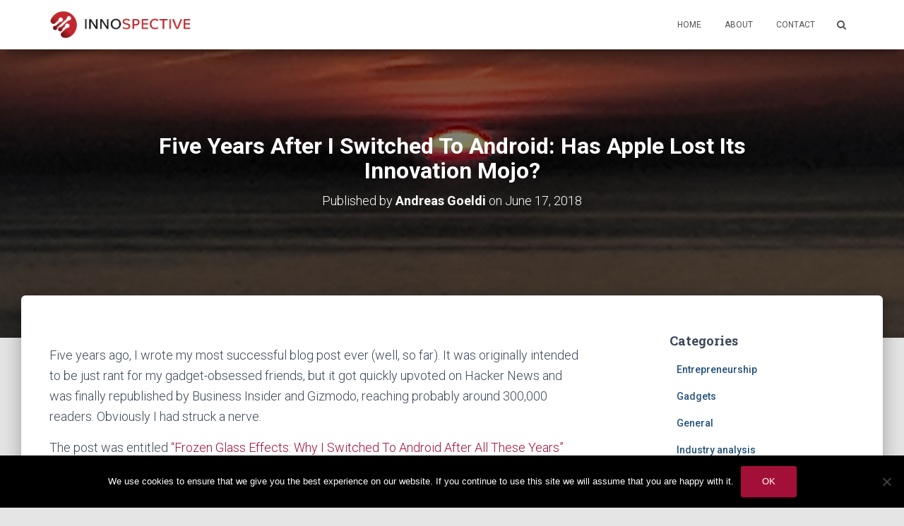

--- FILE ---
content_type: text/html; charset=UTF-8
request_url: https://innospective.net/five-years-after-i-switched-to-android-has-apple-lost-its-innovation-mojo/
body_size: 16474
content:
<!DOCTYPE html>
<html lang="en-US">
<head>
<meta charset='UTF-8'>
<meta name="viewport" content="width=device-width, initial-scale=1">
<link rel="profile" href="http://gmpg.org/xfn/11">
<link rel="pingback" href="https://innospective.net/xmlrpc.php">
<meta name='robots' content='index, follow, max-image-preview:large, max-snippet:-1, max-video-preview:-1' />
	<style>img:is([sizes="auto" i], [sizes^="auto," i]) { contain-intrinsic-size: 3000px 1500px }</style>
	
	<!-- This site is optimized with the Yoast SEO plugin v26.8 - https://yoast.com/product/yoast-seo-wordpress/ -->
	<title>Five Years After I Switched To Android: Has Apple Lost Its Innovation Mojo? &#8211; Innospective</title>
	<link rel="canonical" href="https://innospective.net/five-years-after-i-switched-to-android-has-apple-lost-its-innovation-mojo/" />
	<meta property="og:locale" content="en_US" />
	<meta property="og:type" content="article" />
	<meta property="og:title" content="Five Years After I Switched To Android: Has Apple Lost Its Innovation Mojo? &#8211; Innospective" />
	<meta property="og:description" content="Five years ago, I wrote my most successful blog post ever (well, so far). It was originally intended to be just rant for my gadget-obsessed friends, but it got quickly upvoted on Hacker News and was finally republished Read more&hellip;" />
	<meta property="og:url" content="https://innospective.net/five-years-after-i-switched-to-android-has-apple-lost-its-innovation-mojo/" />
	<meta property="og:site_name" content="Innospective" />
	<meta property="article:published_time" content="2018-06-17T03:20:06+00:00" />
	<meta property="article:modified_time" content="2018-06-21T14:18:50+00:00" />
	<meta name="author" content="Andreas Goeldi" />
	<meta name="twitter:card" content="summary_large_image" />
	<meta name="twitter:creator" content="@agoeldi" />
	<meta name="twitter:site" content="@agoeldi" />
	<script type="application/ld+json" class="yoast-schema-graph">{"@context":"https://schema.org","@graph":[{"@type":"Article","@id":"https://innospective.net/five-years-after-i-switched-to-android-has-apple-lost-its-innovation-mojo/#article","isPartOf":{"@id":"https://innospective.net/five-years-after-i-switched-to-android-has-apple-lost-its-innovation-mojo/"},"author":{"name":"Andreas Goeldi","@id":"https://innospective.net/#/schema/person/c0e93b66a68aecf2a1a57f2f42105fe0"},"headline":"Five Years After I Switched To Android: Has Apple Lost Its Innovation Mojo?","datePublished":"2018-06-17T03:20:06+00:00","dateModified":"2018-06-21T14:18:50+00:00","mainEntityOfPage":{"@id":"https://innospective.net/five-years-after-i-switched-to-android-has-apple-lost-its-innovation-mojo/"},"wordCount":1330,"commentCount":0,"keywords":["apple","icloud","ipad","iphone","strategy"],"articleSection":["Industry analysis","Strategy"],"inLanguage":"en-US","potentialAction":[{"@type":"CommentAction","name":"Comment","target":["https://innospective.net/five-years-after-i-switched-to-android-has-apple-lost-its-innovation-mojo/#respond"]}]},{"@type":"WebPage","@id":"https://innospective.net/five-years-after-i-switched-to-android-has-apple-lost-its-innovation-mojo/","url":"https://innospective.net/five-years-after-i-switched-to-android-has-apple-lost-its-innovation-mojo/","name":"Five Years After I Switched To Android: Has Apple Lost Its Innovation Mojo? &#8211; Innospective","isPartOf":{"@id":"https://innospective.net/#website"},"datePublished":"2018-06-17T03:20:06+00:00","dateModified":"2018-06-21T14:18:50+00:00","author":{"@id":"https://innospective.net/#/schema/person/c0e93b66a68aecf2a1a57f2f42105fe0"},"breadcrumb":{"@id":"https://innospective.net/five-years-after-i-switched-to-android-has-apple-lost-its-innovation-mojo/#breadcrumb"},"inLanguage":"en-US","potentialAction":[{"@type":"ReadAction","target":["https://innospective.net/five-years-after-i-switched-to-android-has-apple-lost-its-innovation-mojo/"]}]},{"@type":"BreadcrumbList","@id":"https://innospective.net/five-years-after-i-switched-to-android-has-apple-lost-its-innovation-mojo/#breadcrumb","itemListElement":[{"@type":"ListItem","position":1,"name":"Home","item":"https://innospective.net/"},{"@type":"ListItem","position":2,"name":"Five Years After I Switched To Android: Has Apple Lost Its Innovation Mojo?"}]},{"@type":"WebSite","@id":"https://innospective.net/#website","url":"https://innospective.net/","name":"Innospective","description":"Change is good.","potentialAction":[{"@type":"SearchAction","target":{"@type":"EntryPoint","urlTemplate":"https://innospective.net/?s={search_term_string}"},"query-input":{"@type":"PropertyValueSpecification","valueRequired":true,"valueName":"search_term_string"}}],"inLanguage":"en-US"},{"@type":"Person","@id":"https://innospective.net/#/schema/person/c0e93b66a68aecf2a1a57f2f42105fe0","name":"Andreas Goeldi","image":{"@type":"ImageObject","inLanguage":"en-US","@id":"https://innospective.net/#/schema/person/image/","url":"https://secure.gravatar.com/avatar/5388b64f34e3d9e19bc9192d7105424dc5714d589b060f780d1cae227a6c04b5?s=96&d=mm&r=g","contentUrl":"https://secure.gravatar.com/avatar/5388b64f34e3d9e19bc9192d7105424dc5714d589b060f780d1cae227a6c04b5?s=96&d=mm&r=g","caption":"Andreas Goeldi"}}]}</script>
	<!-- / Yoast SEO plugin. -->


<link rel='dns-prefetch' href='//fonts.googleapis.com' />
<link rel="alternate" type="application/rss+xml" title="Innospective &raquo; Feed" href="https://innospective.net/feed/" />
<link rel="alternate" type="application/rss+xml" title="Innospective &raquo; Comments Feed" href="https://innospective.net/comments/feed/" />
<link rel="alternate" type="application/rss+xml" title="Innospective &raquo; Five Years After I Switched To Android: Has Apple Lost Its Innovation Mojo? Comments Feed" href="https://innospective.net/five-years-after-i-switched-to-android-has-apple-lost-its-innovation-mojo/feed/" />
<script type="text/javascript">
/* <![CDATA[ */
window._wpemojiSettings = {"baseUrl":"https:\/\/s.w.org\/images\/core\/emoji\/16.0.1\/72x72\/","ext":".png","svgUrl":"https:\/\/s.w.org\/images\/core\/emoji\/16.0.1\/svg\/","svgExt":".svg","source":{"concatemoji":"https:\/\/innospective.net\/wp-includes\/js\/wp-emoji-release.min.js?ver=6.8.3"}};
/*! This file is auto-generated */
!function(s,n){var o,i,e;function c(e){try{var t={supportTests:e,timestamp:(new Date).valueOf()};sessionStorage.setItem(o,JSON.stringify(t))}catch(e){}}function p(e,t,n){e.clearRect(0,0,e.canvas.width,e.canvas.height),e.fillText(t,0,0);var t=new Uint32Array(e.getImageData(0,0,e.canvas.width,e.canvas.height).data),a=(e.clearRect(0,0,e.canvas.width,e.canvas.height),e.fillText(n,0,0),new Uint32Array(e.getImageData(0,0,e.canvas.width,e.canvas.height).data));return t.every(function(e,t){return e===a[t]})}function u(e,t){e.clearRect(0,0,e.canvas.width,e.canvas.height),e.fillText(t,0,0);for(var n=e.getImageData(16,16,1,1),a=0;a<n.data.length;a++)if(0!==n.data[a])return!1;return!0}function f(e,t,n,a){switch(t){case"flag":return n(e,"\ud83c\udff3\ufe0f\u200d\u26a7\ufe0f","\ud83c\udff3\ufe0f\u200b\u26a7\ufe0f")?!1:!n(e,"\ud83c\udde8\ud83c\uddf6","\ud83c\udde8\u200b\ud83c\uddf6")&&!n(e,"\ud83c\udff4\udb40\udc67\udb40\udc62\udb40\udc65\udb40\udc6e\udb40\udc67\udb40\udc7f","\ud83c\udff4\u200b\udb40\udc67\u200b\udb40\udc62\u200b\udb40\udc65\u200b\udb40\udc6e\u200b\udb40\udc67\u200b\udb40\udc7f");case"emoji":return!a(e,"\ud83e\udedf")}return!1}function g(e,t,n,a){var r="undefined"!=typeof WorkerGlobalScope&&self instanceof WorkerGlobalScope?new OffscreenCanvas(300,150):s.createElement("canvas"),o=r.getContext("2d",{willReadFrequently:!0}),i=(o.textBaseline="top",o.font="600 32px Arial",{});return e.forEach(function(e){i[e]=t(o,e,n,a)}),i}function t(e){var t=s.createElement("script");t.src=e,t.defer=!0,s.head.appendChild(t)}"undefined"!=typeof Promise&&(o="wpEmojiSettingsSupports",i=["flag","emoji"],n.supports={everything:!0,everythingExceptFlag:!0},e=new Promise(function(e){s.addEventListener("DOMContentLoaded",e,{once:!0})}),new Promise(function(t){var n=function(){try{var e=JSON.parse(sessionStorage.getItem(o));if("object"==typeof e&&"number"==typeof e.timestamp&&(new Date).valueOf()<e.timestamp+604800&&"object"==typeof e.supportTests)return e.supportTests}catch(e){}return null}();if(!n){if("undefined"!=typeof Worker&&"undefined"!=typeof OffscreenCanvas&&"undefined"!=typeof URL&&URL.createObjectURL&&"undefined"!=typeof Blob)try{var e="postMessage("+g.toString()+"("+[JSON.stringify(i),f.toString(),p.toString(),u.toString()].join(",")+"));",a=new Blob([e],{type:"text/javascript"}),r=new Worker(URL.createObjectURL(a),{name:"wpTestEmojiSupports"});return void(r.onmessage=function(e){c(n=e.data),r.terminate(),t(n)})}catch(e){}c(n=g(i,f,p,u))}t(n)}).then(function(e){for(var t in e)n.supports[t]=e[t],n.supports.everything=n.supports.everything&&n.supports[t],"flag"!==t&&(n.supports.everythingExceptFlag=n.supports.everythingExceptFlag&&n.supports[t]);n.supports.everythingExceptFlag=n.supports.everythingExceptFlag&&!n.supports.flag,n.DOMReady=!1,n.readyCallback=function(){n.DOMReady=!0}}).then(function(){return e}).then(function(){var e;n.supports.everything||(n.readyCallback(),(e=n.source||{}).concatemoji?t(e.concatemoji):e.wpemoji&&e.twemoji&&(t(e.twemoji),t(e.wpemoji)))}))}((window,document),window._wpemojiSettings);
/* ]]> */
</script>
<style id='wp-emoji-styles-inline-css' type='text/css'>

	img.wp-smiley, img.emoji {
		display: inline !important;
		border: none !important;
		box-shadow: none !important;
		height: 1em !important;
		width: 1em !important;
		margin: 0 0.07em !important;
		vertical-align: -0.1em !important;
		background: none !important;
		padding: 0 !important;
	}
</style>
<link rel='stylesheet' id='wp-block-library-css' href='https://innospective.net/wp-includes/css/dist/block-library/style.min.css?ver=6.8.3' type='text/css' media='all' />
<style id='classic-theme-styles-inline-css' type='text/css'>
/*! This file is auto-generated */
.wp-block-button__link{color:#fff;background-color:#32373c;border-radius:9999px;box-shadow:none;text-decoration:none;padding:calc(.667em + 2px) calc(1.333em + 2px);font-size:1.125em}.wp-block-file__button{background:#32373c;color:#fff;text-decoration:none}
</style>
<style id='global-styles-inline-css' type='text/css'>
:root{--wp--preset--aspect-ratio--square: 1;--wp--preset--aspect-ratio--4-3: 4/3;--wp--preset--aspect-ratio--3-4: 3/4;--wp--preset--aspect-ratio--3-2: 3/2;--wp--preset--aspect-ratio--2-3: 2/3;--wp--preset--aspect-ratio--16-9: 16/9;--wp--preset--aspect-ratio--9-16: 9/16;--wp--preset--color--black: #000000;--wp--preset--color--cyan-bluish-gray: #abb8c3;--wp--preset--color--white: #ffffff;--wp--preset--color--pale-pink: #f78da7;--wp--preset--color--vivid-red: #cf2e2e;--wp--preset--color--luminous-vivid-orange: #ff6900;--wp--preset--color--luminous-vivid-amber: #fcb900;--wp--preset--color--light-green-cyan: #7bdcb5;--wp--preset--color--vivid-green-cyan: #00d084;--wp--preset--color--pale-cyan-blue: #8ed1fc;--wp--preset--color--vivid-cyan-blue: #0693e3;--wp--preset--color--vivid-purple: #9b51e0;--wp--preset--gradient--vivid-cyan-blue-to-vivid-purple: linear-gradient(135deg,rgba(6,147,227,1) 0%,rgb(155,81,224) 100%);--wp--preset--gradient--light-green-cyan-to-vivid-green-cyan: linear-gradient(135deg,rgb(122,220,180) 0%,rgb(0,208,130) 100%);--wp--preset--gradient--luminous-vivid-amber-to-luminous-vivid-orange: linear-gradient(135deg,rgba(252,185,0,1) 0%,rgba(255,105,0,1) 100%);--wp--preset--gradient--luminous-vivid-orange-to-vivid-red: linear-gradient(135deg,rgba(255,105,0,1) 0%,rgb(207,46,46) 100%);--wp--preset--gradient--very-light-gray-to-cyan-bluish-gray: linear-gradient(135deg,rgb(238,238,238) 0%,rgb(169,184,195) 100%);--wp--preset--gradient--cool-to-warm-spectrum: linear-gradient(135deg,rgb(74,234,220) 0%,rgb(151,120,209) 20%,rgb(207,42,186) 40%,rgb(238,44,130) 60%,rgb(251,105,98) 80%,rgb(254,248,76) 100%);--wp--preset--gradient--blush-light-purple: linear-gradient(135deg,rgb(255,206,236) 0%,rgb(152,150,240) 100%);--wp--preset--gradient--blush-bordeaux: linear-gradient(135deg,rgb(254,205,165) 0%,rgb(254,45,45) 50%,rgb(107,0,62) 100%);--wp--preset--gradient--luminous-dusk: linear-gradient(135deg,rgb(255,203,112) 0%,rgb(199,81,192) 50%,rgb(65,88,208) 100%);--wp--preset--gradient--pale-ocean: linear-gradient(135deg,rgb(255,245,203) 0%,rgb(182,227,212) 50%,rgb(51,167,181) 100%);--wp--preset--gradient--electric-grass: linear-gradient(135deg,rgb(202,248,128) 0%,rgb(113,206,126) 100%);--wp--preset--gradient--midnight: linear-gradient(135deg,rgb(2,3,129) 0%,rgb(40,116,252) 100%);--wp--preset--font-size--small: 13px;--wp--preset--font-size--medium: 20px;--wp--preset--font-size--large: 36px;--wp--preset--font-size--x-large: 42px;--wp--preset--spacing--20: 0.44rem;--wp--preset--spacing--30: 0.67rem;--wp--preset--spacing--40: 1rem;--wp--preset--spacing--50: 1.5rem;--wp--preset--spacing--60: 2.25rem;--wp--preset--spacing--70: 3.38rem;--wp--preset--spacing--80: 5.06rem;--wp--preset--shadow--natural: 6px 6px 9px rgba(0, 0, 0, 0.2);--wp--preset--shadow--deep: 12px 12px 50px rgba(0, 0, 0, 0.4);--wp--preset--shadow--sharp: 6px 6px 0px rgba(0, 0, 0, 0.2);--wp--preset--shadow--outlined: 6px 6px 0px -3px rgba(255, 255, 255, 1), 6px 6px rgba(0, 0, 0, 1);--wp--preset--shadow--crisp: 6px 6px 0px rgba(0, 0, 0, 1);}:where(.is-layout-flex){gap: 0.5em;}:where(.is-layout-grid){gap: 0.5em;}body .is-layout-flex{display: flex;}.is-layout-flex{flex-wrap: wrap;align-items: center;}.is-layout-flex > :is(*, div){margin: 0;}body .is-layout-grid{display: grid;}.is-layout-grid > :is(*, div){margin: 0;}:where(.wp-block-columns.is-layout-flex){gap: 2em;}:where(.wp-block-columns.is-layout-grid){gap: 2em;}:where(.wp-block-post-template.is-layout-flex){gap: 1.25em;}:where(.wp-block-post-template.is-layout-grid){gap: 1.25em;}.has-black-color{color: var(--wp--preset--color--black) !important;}.has-cyan-bluish-gray-color{color: var(--wp--preset--color--cyan-bluish-gray) !important;}.has-white-color{color: var(--wp--preset--color--white) !important;}.has-pale-pink-color{color: var(--wp--preset--color--pale-pink) !important;}.has-vivid-red-color{color: var(--wp--preset--color--vivid-red) !important;}.has-luminous-vivid-orange-color{color: var(--wp--preset--color--luminous-vivid-orange) !important;}.has-luminous-vivid-amber-color{color: var(--wp--preset--color--luminous-vivid-amber) !important;}.has-light-green-cyan-color{color: var(--wp--preset--color--light-green-cyan) !important;}.has-vivid-green-cyan-color{color: var(--wp--preset--color--vivid-green-cyan) !important;}.has-pale-cyan-blue-color{color: var(--wp--preset--color--pale-cyan-blue) !important;}.has-vivid-cyan-blue-color{color: var(--wp--preset--color--vivid-cyan-blue) !important;}.has-vivid-purple-color{color: var(--wp--preset--color--vivid-purple) !important;}.has-black-background-color{background-color: var(--wp--preset--color--black) !important;}.has-cyan-bluish-gray-background-color{background-color: var(--wp--preset--color--cyan-bluish-gray) !important;}.has-white-background-color{background-color: var(--wp--preset--color--white) !important;}.has-pale-pink-background-color{background-color: var(--wp--preset--color--pale-pink) !important;}.has-vivid-red-background-color{background-color: var(--wp--preset--color--vivid-red) !important;}.has-luminous-vivid-orange-background-color{background-color: var(--wp--preset--color--luminous-vivid-orange) !important;}.has-luminous-vivid-amber-background-color{background-color: var(--wp--preset--color--luminous-vivid-amber) !important;}.has-light-green-cyan-background-color{background-color: var(--wp--preset--color--light-green-cyan) !important;}.has-vivid-green-cyan-background-color{background-color: var(--wp--preset--color--vivid-green-cyan) !important;}.has-pale-cyan-blue-background-color{background-color: var(--wp--preset--color--pale-cyan-blue) !important;}.has-vivid-cyan-blue-background-color{background-color: var(--wp--preset--color--vivid-cyan-blue) !important;}.has-vivid-purple-background-color{background-color: var(--wp--preset--color--vivid-purple) !important;}.has-black-border-color{border-color: var(--wp--preset--color--black) !important;}.has-cyan-bluish-gray-border-color{border-color: var(--wp--preset--color--cyan-bluish-gray) !important;}.has-white-border-color{border-color: var(--wp--preset--color--white) !important;}.has-pale-pink-border-color{border-color: var(--wp--preset--color--pale-pink) !important;}.has-vivid-red-border-color{border-color: var(--wp--preset--color--vivid-red) !important;}.has-luminous-vivid-orange-border-color{border-color: var(--wp--preset--color--luminous-vivid-orange) !important;}.has-luminous-vivid-amber-border-color{border-color: var(--wp--preset--color--luminous-vivid-amber) !important;}.has-light-green-cyan-border-color{border-color: var(--wp--preset--color--light-green-cyan) !important;}.has-vivid-green-cyan-border-color{border-color: var(--wp--preset--color--vivid-green-cyan) !important;}.has-pale-cyan-blue-border-color{border-color: var(--wp--preset--color--pale-cyan-blue) !important;}.has-vivid-cyan-blue-border-color{border-color: var(--wp--preset--color--vivid-cyan-blue) !important;}.has-vivid-purple-border-color{border-color: var(--wp--preset--color--vivid-purple) !important;}.has-vivid-cyan-blue-to-vivid-purple-gradient-background{background: var(--wp--preset--gradient--vivid-cyan-blue-to-vivid-purple) !important;}.has-light-green-cyan-to-vivid-green-cyan-gradient-background{background: var(--wp--preset--gradient--light-green-cyan-to-vivid-green-cyan) !important;}.has-luminous-vivid-amber-to-luminous-vivid-orange-gradient-background{background: var(--wp--preset--gradient--luminous-vivid-amber-to-luminous-vivid-orange) !important;}.has-luminous-vivid-orange-to-vivid-red-gradient-background{background: var(--wp--preset--gradient--luminous-vivid-orange-to-vivid-red) !important;}.has-very-light-gray-to-cyan-bluish-gray-gradient-background{background: var(--wp--preset--gradient--very-light-gray-to-cyan-bluish-gray) !important;}.has-cool-to-warm-spectrum-gradient-background{background: var(--wp--preset--gradient--cool-to-warm-spectrum) !important;}.has-blush-light-purple-gradient-background{background: var(--wp--preset--gradient--blush-light-purple) !important;}.has-blush-bordeaux-gradient-background{background: var(--wp--preset--gradient--blush-bordeaux) !important;}.has-luminous-dusk-gradient-background{background: var(--wp--preset--gradient--luminous-dusk) !important;}.has-pale-ocean-gradient-background{background: var(--wp--preset--gradient--pale-ocean) !important;}.has-electric-grass-gradient-background{background: var(--wp--preset--gradient--electric-grass) !important;}.has-midnight-gradient-background{background: var(--wp--preset--gradient--midnight) !important;}.has-small-font-size{font-size: var(--wp--preset--font-size--small) !important;}.has-medium-font-size{font-size: var(--wp--preset--font-size--medium) !important;}.has-large-font-size{font-size: var(--wp--preset--font-size--large) !important;}.has-x-large-font-size{font-size: var(--wp--preset--font-size--x-large) !important;}
:where(.wp-block-post-template.is-layout-flex){gap: 1.25em;}:where(.wp-block-post-template.is-layout-grid){gap: 1.25em;}
:where(.wp-block-columns.is-layout-flex){gap: 2em;}:where(.wp-block-columns.is-layout-grid){gap: 2em;}
:root :where(.wp-block-pullquote){font-size: 1.5em;line-height: 1.6;}
</style>
<link rel='stylesheet' id='cookie-notice-front-css' href='https://innospective.net/wp-content/plugins/cookie-notice/css/front.min.css?ver=2.5.11' type='text/css' media='all' />
<link rel='stylesheet' id='hestia-clients-bar-css' href='https://innospective.net/wp-content/plugins/themeisle-companion/obfx_modules/companion-legacy/assets/css/hestia/clients-bar.css?ver=3.0.3' type='text/css' media='all' />
<link rel='stylesheet' id='bootstrap-css' href='https://innospective.net/wp-content/themes/hestia/assets/bootstrap/css/bootstrap.min.css?ver=1.0.1' type='text/css' media='all' />
<link rel='stylesheet' id='font-awesome-css' href='https://innospective.net/wp-content/themes/hestia/assets/font-awesome/css/font-awesome.min.css?ver=1.0.1' type='text/css' media='all' />
<link rel='stylesheet' id='hestia-font-sizes-css' href='https://innospective.net/wp-content/themes/hestia/assets/css/font-sizes.css?ver=1.1.77' type='text/css' media='all' />
<link rel='stylesheet' id='hestia_style-css' href='https://innospective.net/wp-content/themes/hestia/style.css?ver=1.1.77' type='text/css' media='all' />
<style id='hestia_style-inline-css' type='text/css'>


.header-filter.header-filter-gradient:before {
	background-color: transparent;
} 	
a, 
.navbar .dropdown-menu li:hover > a,
.navbar .dropdown-menu li:focus > a,
.navbar .dropdown-menu li:active > a,
.navbar.navbar-not-transparent .nav > li:not(.btn).on-section > a, 
.navbar.navbar-not-transparent .nav > li.on-section:not(.btn) > a, 
.navbar.navbar-not-transparent .nav > li.on-section:not(.btn):hover > a, 
.navbar.navbar-not-transparent .nav > li.on-section:not(.btn):focus > a, 
.navbar.navbar-not-transparent .nav > li.on-section:not(.btn):active > a, 
body:not(.home) .navbar-default .navbar-nav > .active:not(.btn) > a,
body:not(.home) .navbar-default .navbar-nav > .active:not(.btn) > a:hover,
body:not(.home) .navbar-default .navbar-nav > .active:not(.btn) > a:focus,
.hestia-blogs article:nth-child(6n+1) .category a, a:hover, .card-blog a.moretag:hover, .card-blog a.more-link:hover, .widget a:hover {
    color:#a31037;
}

.pagination span.current, .pagination span.current:focus, .pagination span.current:hover {
	border-color:#a31037
}
           
button,
button:hover,           
input[type="button"],
input[type="button"]:hover,
input[type="submit"],
input[type="submit"]:hover,
input#searchsubmit, 
.pagination span.current, 
.pagination span.current:focus, 
.pagination span.current:hover,
.btn.btn-primary,
.btn.btn-primary:link,
.btn.btn-primary:hover, 
.btn.btn-primary:focus, 
.btn.btn-primary:active, 
.btn.btn-primary.active, 
.btn.btn-primary.active:focus, 
.btn.btn-primary.active:hover,
.btn.btn-primary:active:hover, 
.btn.btn-primary:active:focus, 
.btn.btn-primary:active:hover,
.hestia-sidebar-open.btn.btn-rose,
.hestia-sidebar-close.btn.btn-rose,
.hestia-sidebar-open.btn.btn-rose:hover,
.hestia-sidebar-close.btn.btn-rose:hover,
.hestia-sidebar-open.btn.btn-rose:focus,
.hestia-sidebar-close.btn.btn-rose:focus,
.label.label-primary,
.hestia-work .portfolio-item:nth-child(6n+1) .label,
.nav-cart .nav-cart-content .widget .buttons .button{
    background-color: #a31037;
}

@media (max-width: 768px) { 
	
	.navbar-default .navbar-nav>li>a:hover,
	.navbar-default .navbar-nav>li>a:focus,
	.navbar .navbar-nav .dropdown .dropdown-menu li a:hover,
	.navbar .navbar-nav .dropdown .dropdown-menu li a:focus,
	.navbar button.navbar-toggle:hover,
	.navbar .navbar-nav li:hover > a i {
	    color: #a31037;
	}
}

button,
.button,
input[type="submit"], 
input[type="button"], 
.btn.btn-primary,
.hestia-sidebar-open.btn.btn-rose,
.hestia-sidebar-close.btn.btn-rose {
    -webkit-box-shadow: 0 2px 2px 0 rgba(163,16,55,0.14),0 3px 1px -2px rgba(163,16,55,0.2),0 1px 5px 0 rgba(163,16,55,0.12);
    box-shadow: 0 2px 2px 0 rgba(163,16,55,0.14),0 3px 1px -2px rgba(163,16,55,0.2),0 1px 5px 0 rgba(163,16,55,0.12);
}

.card .header-primary, .card .content-primary {
    background: #a31037;
}
.button:hover,
button:hover,
input[type="submit"]:hover,
input[type="button"]:hover,
input#searchsubmit:hover, 
.pagination span.current, 
.btn.btn-primary:hover, 
.btn.btn-primary:focus, 
.btn.btn-primary:active, 
.btn.btn-primary.active, 
.btn.btn-primary:active:focus, 
.btn.btn-primary:active:hover, 
.hestia-sidebar-open.btn.btn-rose:hover,
.hestia-sidebar-close.btn.btn-rose:hover,
.pagination span.current:hover{
	-webkit-box-shadow: 0 14px 26px -12pxrgba(163,16,55,0.42),0 4px 23px 0 rgba(0,0,0,0.12),0 8px 10px -5px rgba(163,16,55,0.2);
    box-shadow: 0 14px 26px -12px rgba(163,16,55,0.42),0 4px 23px 0 rgba(0,0,0,0.12),0 8px 10px -5px rgba(163,16,55,0.2);
	color: #fff;
}
.form-group.is-focused .form-control {
background-image: -webkit-gradient(linear,left top, left bottom,from(#a31037),to(#a31037)),-webkit-gradient(linear,left top, left bottom,from(#d2d2d2),to(#d2d2d2));
	background-image: -webkit-linear-gradient(#a31037),to(#a31037),-webkit-linear-gradient(#d2d2d2,#d2d2d2);
	background-image: linear-gradient(#a31037),to(#a31037),linear-gradient(#d2d2d2,#d2d2d2);
}
 .navbar:not(.navbar-transparent) li:not(.btn):hover > a,
 .navbar.full-screen-menu.navbar-transparent li:not(.btn):hover > a,
 .navbar.full-screen-menu .navbar-toggle:hover,
 .navbar:not(.navbar-transparent) .nav-cart:hover, 
 .navbar:not(.navbar-transparent) .hestia-toggle-search:hover {
		 color:#a31037}
.header-filter-gradient { 
	background: linear-gradient(45deg, rgb(18,23,122) 0%, rgb(84,51,101) 100%); 
} 
.hestia-top-bar, .hestia-top-bar .widget.widget_shopping_cart .cart_list {
			background-color: #363537
		}
		.hestia-top-bar .widget .label-floating input[type=search]:-webkit-autofill {
			-webkit-box-shadow: inset 0 0 0px 9999px #363537
		}.hestia-top-bar, .hestia-top-bar .widget .label-floating input[type=search], .hestia-top-bar .widget.widget_search form.form-group:before, .hestia-top-bar .widget.widget_product_search form.form-group:before, .hestia-top-bar .widget.widget_shopping_cart:before {
			color: #ffffff
		} 
		.hestia-top-bar .widget .label-floating input[type=search]{
			-webkit-text-fill-color:#ffffff !important 
		}.hestia-top-bar a, .hestia-top-bar .top-bar-nav li a {
			color: #ffffff
		}.hestia-top-bar a:hover, .hestia-top-bar .top-bar-nav li a:hover {
			color: #eeeeee
		}
@media (min-width: 769px){
	.page-header.header-small .hestia-title,
	.page-header.header-small .title,
	h1.hestia-title.title-in-content{
		font-size: 32px;
	}}@media (max-width: 768px){
	.page-header.header-small .hestia-title,
	.page-header.header-small .title,
	h1.hestia-title.title-in-content{
		font-size: 36px;
	}}@media (max-width: 480px){
	.page-header.header-small .hestia-title,
	.page-header.header-small .title,
	h1.hestia-title.title-in-content{
		font-size: 36px;
	}}@media (min-width: 769px){#carousel-hestia-generic .hestia-title{
			font-size: 62px;
		}#carousel-hestia-generic span.sub-title{
			font-size: 18px;
		}#carousel-hestia-generic .btn{
			font-size: 14px;
		}}
</style>
<link rel='stylesheet' id='hestia_fonts-css' href='https://fonts.googleapis.com/css?family=Roboto%3A300%2C400%2C500%2C700%7CRoboto+Slab%3A400%2C700&#038;subset=latin%2Clatin-ext&#038;ver=1.1.77' type='text/css' media='all' />
<script type="text/javascript" id="cookie-notice-front-js-before">
/* <![CDATA[ */
var cnArgs = {"ajaxUrl":"https:\/\/innospective.net\/wp-admin\/admin-ajax.php","nonce":"eacdfa1e6d","hideEffect":"fade","position":"bottom","onScroll":false,"onScrollOffset":100,"onClick":false,"cookieName":"cookie_notice_accepted","cookieTime":2592000,"cookieTimeRejected":2592000,"globalCookie":false,"redirection":false,"cache":false,"revokeCookies":false,"revokeCookiesOpt":"automatic"};
/* ]]> */
</script>
<script type="text/javascript" src="https://innospective.net/wp-content/plugins/cookie-notice/js/front.min.js?ver=2.5.11" id="cookie-notice-front-js"></script>
<script type="text/javascript" src="https://innospective.net/wp-includes/js/jquery/jquery.min.js?ver=3.7.1" id="jquery-core-js"></script>
<script type="text/javascript" src="https://innospective.net/wp-includes/js/jquery/jquery-migrate.min.js?ver=3.4.1" id="jquery-migrate-js"></script>
<link rel="https://api.w.org/" href="https://innospective.net/wp-json/" /><link rel="alternate" title="JSON" type="application/json" href="https://innospective.net/wp-json/wp/v2/posts/55" /><link rel="EditURI" type="application/rsd+xml" title="RSD" href="https://innospective.net/xmlrpc.php?rsd" />
<meta name="generator" content="WordPress 6.8.3" />
<link rel='shortlink' href='https://innospective.net/?p=55' />
<link rel="alternate" title="oEmbed (JSON)" type="application/json+oembed" href="https://innospective.net/wp-json/oembed/1.0/embed?url=https%3A%2F%2Finnospective.net%2Ffive-years-after-i-switched-to-android-has-apple-lost-its-innovation-mojo%2F" />
<link rel="alternate" title="oEmbed (XML)" type="text/xml+oembed" href="https://innospective.net/wp-json/oembed/1.0/embed?url=https%3A%2F%2Finnospective.net%2Ffive-years-after-i-switched-to-android-has-apple-lost-its-innovation-mojo%2F&#038;format=xml" />

		<!-- GA Google Analytics @ https://m0n.co/ga -->
		<script>
			(function(i,s,o,g,r,a,m){i['GoogleAnalyticsObject']=r;i[r]=i[r]||function(){
			(i[r].q=i[r].q||[]).push(arguments)},i[r].l=1*new Date();a=s.createElement(o),
			m=s.getElementsByTagName(o)[0];a.async=1;a.src=g;m.parentNode.insertBefore(a,m)
			})(window,document,'script','https://www.google-analytics.com/analytics.js','ga');
			ga('create', 'UA-120946968-1', 'auto');
			ga('require', 'linkid');
			ga('set', 'forceSSL', true);
			ga('send', 'pageview');
		</script>

	<!-- Enter your scripts here --><link rel="icon" href="https://innospective.net/wp-content/uploads/2018/06/cropped-innospective_icon-32x32.png" sizes="32x32" />
<link rel="icon" href="https://innospective.net/wp-content/uploads/2018/06/cropped-innospective_icon-192x192.png" sizes="192x192" />
<link rel="apple-touch-icon" href="https://innospective.net/wp-content/uploads/2018/06/cropped-innospective_icon-180x180.png" />
<meta name="msapplication-TileImage" content="https://innospective.net/wp-content/uploads/2018/06/cropped-innospective_icon-270x270.png" />
</head>

<body class="wp-singular post-template-default single single-post postid-55 single-format-standard wp-custom-logo wp-theme-hestia cookies-not-set blog-post">

	
	<div class="wrapper post-55 post type-post status-publish format-standard hentry category-industry-analysis category-strategy tag-apple tag-icloud tag-ipad tag-iphone tag-strategy">

			<header class="header ">
					<nav class="navbar navbar-default navbar-fixed-top  hestia_left navbar-not-transparent">
						<div class="container">
				<div class="navbar-header">
					<div class="title-logo-wrapper">
						<a class="navbar-brand" href="https://innospective.net/" title="Innospective"><img src="https://innospective.net/wp-content/uploads/2018/06/cropped-innospective_hor_color_transp-4.png" alt="Innospective"></a>
					</div>
				</div>
				<div id="main-navigation" class="collapse navbar-collapse"><ul id="menu-top-menu" class="nav navbar-nav navbar-right"><li id="menu-item-23" class="menu-item menu-item-type-custom menu-item-object-custom menu-item-home menu-item-23"><a title="Home" href="https://innospective.net/">Home</a></li>
<li id="menu-item-24" class="menu-item menu-item-type-post_type menu-item-object-page menu-item-24"><a title="About" href="https://innospective.net/about/">About</a></li>
<li id="menu-item-26" class="menu-item menu-item-type-post_type menu-item-object-page menu-item-26"><a title="Contact" href="https://innospective.net/contact/">Contact</a></li>

		<li class="hestia-search-in-menu">
			<form role="search" method="get" class="hestia-search-in-nav" action="https://innospective.net/">
				<div class="hestia-nav-search">
					<span class="screen-reader-text">Search for:</span>
					<span class="search-field-wrapper">
					
					<input type="search" class="search-field" placeholder="Search &hellip;" value="" name="s" />
					</span>
					<span class="search-submit-wrapper">
					<button type="submit" class="search-submit hestia-search-submit" ><i class="fa fa-search"></i></button>
					</span>
				</div>
			</form>
			<div class="hestia-toggle-search">
				<i class="fa fa-search"></i>
			</div>
		</li></ul></div>					<button type="button" class="navbar-toggle" data-toggle="collapse" data-target="#main-navigation">
						<span class="icon-bar"></span>
						<span class="icon-bar"></span>
						<span class="icon-bar"></span>
						<span class="sr-only">Toggle Navigation</span>
					</button>
							</div>

					</nav>
				<div id="primary" class="boxed-layout-header page-header header-small" data-parallax="active" >
						<div class="container">
			<div class="row">
			
								<div class="col-md-10 col-md-offset-1 text-center">
										<h1 class="hestia-title 
					">Five Years After I Switched To Android: Has Apple Lost Its Innovation Mojo?</h1>
												<h4 class="author">
							Published by <a href="https://innospective.net/author/agoeldi_d7534b1h/" class="vcard author"><strong class="fn">Andreas Goeldi</strong></a> on <time class="date updated published" datetime="2018-06-17T03:20:06+00:00">June 17, 2018</time>							</h4>
											</div>
															</div>
									</div>
													
		<div class="header-filter" style="background-image: url(https://innospective.net/wp-content/uploads/2018/06/MVIMG_20171222_174010-2.jpg);"></div>		</div>
		
</header>
<div class="main  main-raised default">
	<div class="blog-post blog-post-wrapper">
			<div class="container">
				
<div class="row">
			<div class=" col-md-8 single-post-wrap">
			<article id="post-55" class="section section-text">
				<p>Five years ago, I wrote my most successful blog post ever (well, so far). It was originally intended to be just rant for my gadget-obsessed friends, but it got quickly upvoted on Hacker News and was finally republished by Business Insider and Gizmodo, reaching probably around 300,000 readers. Obviously I had struck a nerve.</p>
<p>The post was entitled <a href="https://gizmodo.com/frosted-glass-effects-why-i-switched-to-android-after-1040746797">“Frozen Glass Effects: Why I Switched To Android After All These Years”</a>  and explained why I had just left the iPhone ecoystem for its main competitor. The post drew a comparison that was intentionally superficial, but in my opinion accurate and symbolic: Apple had just introduced frozen glass visual effects in the new iOS 7, which strongly reminded me of the same effects in Windows Vista introduced a few years earlier. That operating system was of course probably Microsoft&#8217;s biggest failure, leading to its relative decline, and in my opinion Apple was on the same path, prioritizing silly UI glitz over innovative substance. In my opinion, Apple was starting to lose out to Google&#8217;s superior offering that leveraged cloud-based services in conjunction with its increasingly polished Android OS.</p>
<p>How has this view stood the test of time?</p>
<p>In many ways, Apple has continued to do really well. It&#8217;s currently the <a href="https://en.wikipedia.org/wiki/List_of_public_corporations_by_market_capitalization">most valuable public company</a> in the world with a market capitalization of about $850B. If Jeff Bezos doesn&#8217;t get there first, it might become the first trillion-dollar company in history. It&#8217;s also, depending on the source, one of the top 3 most valuable brands in the world. It&#8217;s had some successful new products such as the Apple Watch, which now outsells all Swiss watch brands taken together, as well as the iconic AirPods, arguably the first really good wireless headphone. Apple still defines style in the smartphone industry, with countless Android handset makers now copying the notch Apple introduced with the iPhone X.</p>
<p>So it&#8217;s all well in Apple world? Not so fast.</p>
<p>Since 2013, Android managed to expand its global <a href="https://en.wikipedia.org/wiki/Usage_share_of_operating_systems">market share</a> in smartphones from 74% to 86%. iOS declined from 18% to 13.7%, so all of the gains from the market exit of Microsoft&#8217;s Windows Mobile went to Android, and Google&#8217;s OS also took share from Apple on top of that. But even facing this decline, Apple continued to increase its iPhone revenue thanks to increasing device prices, topped most recently by the iPhone X that starts at $1,000.</p>
<p>In a way, Apple has turned itself into a <a href="https://www.cnbc.com/2017/10/31/buy-apple-because-it-is-a-luxury-brand-like-louis-vuitton-not-a-tech-company-hsbc-says.html">luxury brand</a>: It can command high prices for well-made products that have a loyal following — a following that doesn&#8217;t necessarily care too much about cutting-edge innovation, but mostly about quality, convenience and the social cachet of the brand. Nothing wrong with that, but it remains to be seen how sustainable this strategy is in a rapidly moving technology market.</p>
<p>This great financial performance is also about where the good news end. A lot of other things are very wrong in the world of Apple:</p>
<ul>
<li>Apple&#8217;s <strong>product line for professionals</strong>, which was one of its strongest and most stable segments for a long time, is frankly an unmitigated disaster. Its latest line of Macbook Pro laptops suffer from inferior keyboards (that triggered a class action suit), a badly executed touch bar, and underpowered hardware for the price. These and other problems made me recently <a href="https://medium.com/@agoeldi/the-spacebar-that-broke-the-camels-back-why-i-switched-from-mac-to-windows-ada149688da5">switch to Windows</a>, and I&#8217;m not alone. Apple&#8217;s pro-level desktop products continue to <a href="https://www.macrumors.com/2018/06/15/developer-slams-lack-of-mac-updates/">disappoint</a>. Also, many creative professionals can&#8217;t understand Apple&#8217;s botched software strategy that for example ruined its amazing Final Cut Pro video editing product and drove back many editors to Adobe Premiere Pro — which happens to run on PCs as well.</li>
<li>Apple had a huge head start in <strong>voice-based computing</strong> with Siri, releasing its voice assistant three years before Amazon Alexa was launched. But since 2014, Amazon and Google have captured most of the voice assistant market with superior products. Siri is by now not much more than a laughing stock, and Apple&#8217;s attempt at cracking the smart speaker market with HomePod fell largely flat, despite the amazing <a href="https://www.youtube.com/watch?v=305ryPvU6A8">commercials</a>. It&#8217;s OK to be a luxury brand, but if your product literally seems stupid compared to the competition, brand power just isn&#8217;t enough.</li>
<li>The iPad, once a category-defining product, is <a href="https://www.statista.com/statistics/269915/global-apple-ipad-sales-since-q3-2010/">in decline</a>, in line with the overall tablet market that gets crushed from both sides by larger smartphones and ever more flexible laptops. Sure, with Google&#8217;s negligence of the tablet market, the iPad is largely the only game in town now, but that&#8217;s not much of a consolation.</li>
<li>Remember when Apple completely dominated <strong>digital music distribution</strong>? That was long ago, before the market shifted to streaming music, which is now dominated by Spotify. Apple Music was launched in 2015, and while it showed some good traction, has <a href="https://www.statista.com/chart/8399/spotify-apple-music-paid-subscribers/">failed to catch up</a> with Spotify. Quite an embarrassing loss of a dominant position in a category that was once brand-defining for Apple (remember those iconic iPod commercials?).</li>
<li>iCloud. Where do we even start? Apple&#8217;s <strong>cloud-based services</strong> are far behind the competition. For some reason, Apple even missed out on building the underlying infrastructure and now <a href="https://en.wikipedia.org/wiki/ICloud">runs</a> iCloud on — get this — Amazon&#8217;s, Google&#8217;s and Microsoft&#8217;s cloud servers. Sure, it&#8217;s not a bad idea to concentrate on your strengths, but it&#8217;s kind of concerning to see a dominant tech giant like Apple miss out on a foundational wave of innovation like cloud computing. Of course, Google, Dropbox and even Microsoft will happily sell you their cloud-based services for your shiny Apple device. The problem for Apple is that it makes its hardware so interchangeable. When I switched to Android and later to Windows, it was ridiculously easy because everything that mattered was in the cloud anyway. Apple completely <strong>missed out on building a service-based lock-in</strong>, with the notable exceptions of iMessage and Facetime.</li>
<li>Apple was early in <strong>connected TV devices</strong> with Apple TV, but the market is now dominated by Roku, Amazon and Google. Winning in the living room is presumably one of the most important challenges for tech giants, but Apple has not done much to earn this title.</li>
</ul>
<p>The list goes on. Apple has tried and failed to build an advertising business and social network. It&#8217;s not really a power in articifial intelligence, in contrast to Google and Facebook. Its iWork productivy apps never became a serious competitor to Microsoft&#8217;s offering, which is now readily available on all Apple devices. It has sort of of a strategy in home automation, but no recognizable products. Apple is a no-show in virtual reality, which is admittedly not mainstream now, but might be some day. And so on.</p>
<p>The big question is if Apple can sustain its financial success despite all these shortcomings. To be honest, I&#8217;m not terribly optimistic. The core substance is healthy, but the pipeline of innovation seems weak, particularly in fundamentally important areas like AI and cloud computing. The network of strong products, services and lock-in effects that make Google so strong seems to be largely missing with Apple. Once you start to understand that you can get very nice hardware from other brands too (I&#8217;m writing this on <a href="https://www3.lenovo.com/us/en/laptops/yoga/yoga-900-series/Yoga-920-13/p/88YG9000859">this</a>, which works much better than my Macbook Pro), the brand value starts to erode. I still think Apple makes great products in some segments. I recently got a new iPad Pro because I think it&#8217;s by far the best tablet available. But frankly, nearly none of the time I use it is spent with any of Apple&#8217;s apps or services.</p>
<p>It&#8217;s of course important to understand that Apple never tried to be first in new segments, with few exceptions. It&#8217;s strongest at <a href="http://blog.agoeldi.com/2010/01/29/high-tech-consumer-marketing-why-apple-plays-in-a-league-of-its-own/">entering an already established category</a> with a product that is more fully baked than the competition&#8217;s. Apple still does that occasionally, most visibly in recent years with the Apple Watch.</p>
<p>But it&#8217;s not clear that this strategy is enough in today&#8217;s market that is dominated by complex value networks of devices, services and two-sided markets. Google and Amazon play these games masterfully, Apple does not.</p>
			</article>

			<div class="section section-blog-info">
				<div class="row">
					<div class="col-md-6">
						<div class="entry-categories">Categories:							<span class="label label-primary"><a href="https://innospective.net/category/industry-analysis/">Industry analysis</a></span><span class="label label-primary"><a href="https://innospective.net/category/strategy/">Strategy</a></span>						</div>
						<div class="entry-tags">Tags: <span class="entry-tag"><a href="https://innospective.net/tag/apple/" rel="tag">apple</a></span><span class="entry-tag"><a href="https://innospective.net/tag/icloud/" rel="tag">icloud</a></span><span class="entry-tag"><a href="https://innospective.net/tag/ipad/" rel="tag">ipad</a></span><span class="entry-tag"><a href="https://innospective.net/tag/iphone/" rel="tag">iphone</a></span><span class="entry-tag"><a href="https://innospective.net/tag/strategy/" rel="tag">strategy</a></span></div>					</div>
					 <div class="col-md-6">
			<div class="entry-social">
				<a target="_blank" rel="tooltip" data-original-title="Share on Facebook" class="btn btn-just-icon btn-round btn-facebook" href="https://www.facebook.com/sharer/sharer.php?u=https://innospective.net/five-years-after-i-switched-to-android-has-apple-lost-its-innovation-mojo/"><i class="fa fa-facebook"></i></a>
				<a target="_blank" rel="tooltip" data-original-title="Share on Twitter" class="btn btn-just-icon btn-round btn-twitter" href="https://twitter.com/home?status=Five Years After I Switched To Android: Has Apple Lost Its Innovation Mojo? - https://innospective.net/five-years-after-i-switched-to-android-has-apple-lost-its-innovation-mojo/"><i class="fa fa-twitter"></i></a>
				<a target="_blank" rel="tooltip" data-original-title=" Share on Google+" class="btn btn-just-icon btn-round btn-google" href="https://plus.google.com/share?url=https://innospective.net/five-years-after-i-switched-to-android-has-apple-lost-its-innovation-mojo/"><i class="fa fa-google"></i></a>
			</div></div>				</div>
				<hr>
				
					<div id="comments" class="section section-comments">
						<div class="row">
							<div class="col-md-12">
								<div class="media-area">
									<h3 class="hestia-title text-center">
																		</h3>
																	</div>
								<div class="media-body">
									<div id="respond" class="comment-respond">
		<h3 class="hestia-title text-center">Leave a Reply <small><a rel="nofollow" id="cancel-comment-reply-link" href="/five-years-after-i-switched-to-android-has-apple-lost-its-innovation-mojo/#respond" style="display:none;">Cancel reply</a></small></h3> <span class="pull-left author"> <div class="avatar"><img src="https://innospective.net/wp-content/themes/hestia/assets/img/placeholder.jpg" height="64" width="64"/></div> </span><form action="https://innospective.net/wp-comments-post.php" method="post" id="commentform" class="form media-body"><p class="comment-notes"><span id="email-notes">Your email address will not be published.</span> <span class="required-field-message">Required fields are marked <span class="required">*</span></span></p><div class="row"> <div class="col-md-4"> <div class="form-group label-floating is-empty"> <label class="control-label">Name <span class="required">*</span></label><input id="author" name="author" class="form-control" type="text" aria-required='true' /> <span class="hestia-input"></span> </div> </div>
<div class="col-md-4"> <div class="form-group label-floating is-empty"> <label class="control-label">Email <span class="required">*</span></label><input id="email" name="email" class="form-control" type="email" aria-required='true' /> <span class="hestia-input"></span> </div> </div>
<div class="col-md-4"> <div class="form-group label-floating is-empty"> <label class="control-label">Website</label><input id="url" name="url" class="form-control" type="url" aria-required='true' /> <span class="hestia-input"></span> </div> </div> </div>
<p class="comment-form-cookies-consent"><input id="wp-comment-cookies-consent" name="wp-comment-cookies-consent" type="checkbox" value="yes" /> <label for="wp-comment-cookies-consent">Save my name, email, and website in this browser for the next time I comment.</label></p>
<div class="form-group label-floating is-empty"> <label class="control-label">What&#039;s on your mind?</label><textarea id="comment" name="comment" class="form-control" rows="6" aria-required="true"></textarea><span class="hestia-input"></span> </div><p class="form-submit"><input name="submit" type="submit" id="submit" class="btn btn-primary pull-right" value="Post Comment" /> <input type='hidden' name='comment_post_ID' value='55' id='comment_post_ID' />
<input type='hidden' name='comment_parent' id='comment_parent' value='0' />
</p><p style="display: none;"><input type="hidden" id="akismet_comment_nonce" name="akismet_comment_nonce" value="8753186dc6" /></p><p style="display: none !important;" class="akismet-fields-container" data-prefix="ak_"><label>&#916;<textarea name="ak_hp_textarea" cols="45" rows="8" maxlength="100"></textarea></label><input type="hidden" id="ak_js_1" name="ak_js" value="6"/><script>document.getElementById( "ak_js_1" ).setAttribute( "value", ( new Date() ).getTime() );</script></p></form>	</div><!-- #respond -->
																	</div>
							</div>
						</div>
					</div>
			</div>
		</div>
			<div class="col-md-3 blog-sidebar-wrapper col-md-offset-1">
		<aside id="secondary" class="blog-sidebar" role="complementary">
			<div id="categories-8" class="widget widget_categories"><h5>Categories</h5>
			<ul>
					<li class="cat-item cat-item-13"><a href="https://innospective.net/category/entrepreneurship/">Entrepreneurship</a>
</li>
	<li class="cat-item cat-item-67"><a href="https://innospective.net/category/gadgets/">Gadgets</a>
</li>
	<li class="cat-item cat-item-6"><a href="https://innospective.net/category/general/">General</a>
</li>
	<li class="cat-item cat-item-4"><a href="https://innospective.net/category/industry-analysis/">Industry analysis</a>
</li>
	<li class="cat-item cat-item-14"><a href="https://innospective.net/category/startups/">Startups</a>
</li>
	<li class="cat-item cat-item-5"><a href="https://innospective.net/category/strategy/">Strategy</a>
</li>
	<li class="cat-item cat-item-66"><a href="https://innospective.net/category/technology/">Technology</a>
</li>
			</ul>

			</div><div id="archives-4" class="widget widget_archive"><h5>Archives</h5>
			<ul>
					<li><a href='https://innospective.net/2025/11/'>November 2025</a></li>
	<li><a href='https://innospective.net/2025/08/'>August 2025</a></li>
	<li><a href='https://innospective.net/2025/04/'>April 2025</a></li>
	<li><a href='https://innospective.net/2024/07/'>July 2024</a></li>
	<li><a href='https://innospective.net/2024/05/'>May 2024</a></li>
	<li><a href='https://innospective.net/2023/09/'>September 2023</a></li>
	<li><a href='https://innospective.net/2023/08/'>August 2023</a></li>
	<li><a href='https://innospective.net/2023/05/'>May 2023</a></li>
	<li><a href='https://innospective.net/2022/10/'>October 2022</a></li>
	<li><a href='https://innospective.net/2022/05/'>May 2022</a></li>
	<li><a href='https://innospective.net/2022/02/'>February 2022</a></li>
	<li><a href='https://innospective.net/2022/01/'>January 2022</a></li>
	<li><a href='https://innospective.net/2021/12/'>December 2021</a></li>
	<li><a href='https://innospective.net/2021/07/'>July 2021</a></li>
	<li><a href='https://innospective.net/2021/06/'>June 2021</a></li>
	<li><a href='https://innospective.net/2021/05/'>May 2021</a></li>
	<li><a href='https://innospective.net/2019/12/'>December 2019</a></li>
	<li><a href='https://innospective.net/2019/04/'>April 2019</a></li>
	<li><a href='https://innospective.net/2018/11/'>November 2018</a></li>
	<li><a href='https://innospective.net/2018/10/'>October 2018</a></li>
	<li><a href='https://innospective.net/2018/09/'>September 2018</a></li>
	<li><a href='https://innospective.net/2018/08/'>August 2018</a></li>
	<li><a href='https://innospective.net/2018/06/'>June 2018</a></li>
			</ul>

			</div>		</aside><!-- .sidebar .widget-area -->
	</div>
	</div>

			</div>
	</div>
</div>

			<div class="section related-posts">
				<div class="container">
					<div class="row">
						<div class="col-md-12">
							<h2 class="hestia-title text-center">Related Posts</h2>
							<div class="row">
																	<div class="col-md-4">
										<div class="card card-blog">
																							<div class="card-image">
													<a href="https://innospective.net/startups-in-the-age-of-the-endless-video-stream/" title="Startups in the age of the endless video stream">
														<img width="360" height="240" src="https://innospective.net/wp-content/uploads/2025/11/ChatGPT-Image-Nov-16-2025-03_40_31-PM-360x240.png" class="attachment-hestia-blog size-hestia-blog wp-post-image" alt="" decoding="async" loading="lazy" srcset="https://innospective.net/wp-content/uploads/2025/11/ChatGPT-Image-Nov-16-2025-03_40_31-PM-360x240.png 360w, https://innospective.net/wp-content/uploads/2025/11/ChatGPT-Image-Nov-16-2025-03_40_31-PM-300x200.png 300w, https://innospective.net/wp-content/uploads/2025/11/ChatGPT-Image-Nov-16-2025-03_40_31-PM-1024x683.png 1024w, https://innospective.net/wp-content/uploads/2025/11/ChatGPT-Image-Nov-16-2025-03_40_31-PM-768x512.png 768w, https://innospective.net/wp-content/uploads/2025/11/ChatGPT-Image-Nov-16-2025-03_40_31-PM.png 1536w" sizes="auto, (max-width: 360px) 100vw, 360px" />													</a>
												</div>
																						<div class="content">
												<h6 class="category text-info"><a href="https://innospective.net/category/entrepreneurship/" title="View all posts in Entrepreneurship" >Entrepreneurship</a> </h6>
												<h4 class="card-title">
													<a class="blog-item-title-link" href="https://innospective.net/startups-in-the-age-of-the-endless-video-stream/" title="Startups in the age of the endless video stream" rel="bookmark">
														Startups in the age of the endless video stream													</a>
												</h4>
												<p class="card-description">We live in the age of the endless video stream — TikTok, Instagram Reels, YouTube Shorts, videos on X. This now dominant form of media consumption has influenced many aspects of society, and it’s changing<a class="moretag" href="https://innospective.net/startups-in-the-age-of-the-endless-video-stream/"> Read more&hellip;</a></p>
											</div>
										</div>
									</div>
																	<div class="col-md-4">
										<div class="card card-blog">
																							<div class="card-image">
													<a href="https://innospective.net/what-does-the-ai-startup-of-the-future-look-like-lessons-from-the-saas-boom/" title="What does the AI startup of the future look like? Lessons from the SaaS boom">
														<img width="360" height="240" src="https://innospective.net/wp-content/uploads/2025/08/ChatGPT-Image-Aug-9-2025-12_24_16-PM-360x240.png" class="attachment-hestia-blog size-hestia-blog wp-post-image" alt="" decoding="async" loading="lazy" srcset="https://innospective.net/wp-content/uploads/2025/08/ChatGPT-Image-Aug-9-2025-12_24_16-PM-360x240.png 360w, https://innospective.net/wp-content/uploads/2025/08/ChatGPT-Image-Aug-9-2025-12_24_16-PM-300x200.png 300w, https://innospective.net/wp-content/uploads/2025/08/ChatGPT-Image-Aug-9-2025-12_24_16-PM-1024x683.png 1024w, https://innospective.net/wp-content/uploads/2025/08/ChatGPT-Image-Aug-9-2025-12_24_16-PM-768x512.png 768w, https://innospective.net/wp-content/uploads/2025/08/ChatGPT-Image-Aug-9-2025-12_24_16-PM.png 1536w" sizes="auto, (max-width: 360px) 100vw, 360px" />													</a>
												</div>
																						<div class="content">
												<h6 class="category text-info"><a href="https://innospective.net/category/entrepreneurship/" title="View all posts in Entrepreneurship" >Entrepreneurship</a> </h6>
												<h4 class="card-title">
													<a class="blog-item-title-link" href="https://innospective.net/what-does-the-ai-startup-of-the-future-look-like-lessons-from-the-saas-boom/" title="What does the AI startup of the future look like? Lessons from the SaaS boom" rel="bookmark">
														What does the AI startup of the future look like? Lessons from the SaaS boom													</a>
												</h4>
												<p class="card-description">The AI industry currently produces new startups in something that is probably best described as a Cambrian explosion. We have seen this frantic pace of company creation before in other technology waves, such as the<a class="moretag" href="https://innospective.net/what-does-the-ai-startup-of-the-future-look-like-lessons-from-the-saas-boom/"> Read more&hellip;</a></p>
											</div>
										</div>
									</div>
																	<div class="col-md-4">
										<div class="card card-blog">
																							<div class="card-image">
													<a href="https://innospective.net/how-ai-driven-coordination-will-change-the-organizational-reward-function/" title="How AI-Driven Coordination Will Change the Organizational Reward Function">
														<img width="360" height="240" src="https://innospective.net/wp-content/uploads/2025/08/agoeldi_Dynamic_aerial_view_of_a_massive_corporate_office_bui_4374b4d5-b8b9-41e4-af9c-5284f9c10dba_1-360x240.png" class="attachment-hestia-blog size-hestia-blog wp-post-image" alt="" decoding="async" loading="lazy" />													</a>
												</div>
																						<div class="content">
												<h6 class="category text-info"><a href="https://innospective.net/category/strategy/" title="View all posts in Strategy" >Strategy</a> </h6>
												<h4 class="card-title">
													<a class="blog-item-title-link" href="https://innospective.net/how-ai-driven-coordination-will-change-the-organizational-reward-function/" title="How AI-Driven Coordination Will Change the Organizational Reward Function" rel="bookmark">
														How AI-Driven Coordination Will Change the Organizational Reward Function													</a>
												</h4>
												<p class="card-description">Unpopular opinion: While everyone talks about AI&#8217;s ability to efficiently produce cognitive deliverables — such as writing code, creating content, and analyzing data — a massive opportunity is hiding in plain sight: coordination. Some studies<a class="moretag" href="https://innospective.net/how-ai-driven-coordination-will-change-the-organizational-reward-function/"> Read more&hellip;</a></p>
											</div>
										</div>
									</div>
																							</div>
						</div>
					</div>
				</div>
			</div>
			<div class="footer-wrapper">
						<footer class="footer footer-black footer-big">
						<div class="container">
												<div class="hestia-bottom-footer-content">
								<div class="hestia-bottom-footer-content">
			<ul id="menu-social-links-menu" class="footer-menu pull-left"><li id="menu-item-28" class="menu-item menu-item-type-custom menu-item-object-custom menu-item-28"><a href="http://www.facebook.com/agoeldi">Facebook</a></li>
<li id="menu-item-29" class="menu-item menu-item-type-custom menu-item-object-custom menu-item-29"><a href="https://twitter.com/agoeldi">Twitter</a></li>
<li id="menu-item-30" class="menu-item menu-item-type-custom menu-item-object-custom menu-item-30"><a href="https://www.instagram.com/agoeldi">Instagram</a></li>
<li id="menu-item-31" class="menu-item menu-item-type-custom menu-item-object-custom menu-item-31"><a href="mailto:agoeldi@agoeldi.com">Email</a></li>
</ul>					<div class="copyright pull-right">
				<a href="https://themeisle.com/themes/hestia/" target="_blank" rel="nofollow">Hestia</a> | Powered by <a href="http://wordpress.org" rel="nofollow">WordPress</a>			</div>
							</div>
							</div>
							</div>
					</footer>
				<div style="display: none">
					</div>
				</div>
	</div>
<script type="speculationrules">
{"prefetch":[{"source":"document","where":{"and":[{"href_matches":"\/*"},{"not":{"href_matches":["\/wp-*.php","\/wp-admin\/*","\/wp-content\/uploads\/*","\/wp-content\/*","\/wp-content\/plugins\/*","\/wp-content\/themes\/hestia\/*","\/*\\?(.+)"]}},{"not":{"selector_matches":"a[rel~=\"nofollow\"]"}},{"not":{"selector_matches":".no-prefetch, .no-prefetch a"}}]},"eagerness":"conservative"}]}
</script>
<!-- Enter your scripts here --><script type="text/javascript" src="https://innospective.net/wp-includes/js/comment-reply.min.js?ver=6.8.3" id="comment-reply-js" async="async" data-wp-strategy="async"></script>
<script type="text/javascript" src="https://innospective.net/wp-content/themes/hestia/assets/bootstrap/js/bootstrap.min.js?ver=1.0.1" id="jquery-bootstrap-js"></script>
<script type="text/javascript" src="https://innospective.net/wp-content/themes/hestia/assets/js/material.js?ver=1.0.1" id="jquery-hestia-material-js"></script>
<script type="text/javascript" src="https://innospective.net/wp-includes/js/jquery/ui/core.min.js?ver=1.13.3" id="jquery-ui-core-js"></script>
<script type="text/javascript" id="hestia_scripts-js-extra">
/* <![CDATA[ */
var requestpost = {"ajaxurl":"https:\/\/innospective.net\/wp-admin\/admin-ajax.php","disable_autoslide":""};
var hestiaViewcart = {"view_cart_label":"View cart","view_cart_link":""};
/* ]]> */
</script>
<script type="text/javascript" src="https://innospective.net/wp-content/themes/hestia/assets/js/scripts.js?ver=1.1.77" id="hestia_scripts-js"></script>
<script defer type="text/javascript" src="https://innospective.net/wp-content/plugins/akismet/_inc/akismet-frontend.js?ver=1763001686" id="akismet-frontend-js"></script>

		<!-- Cookie Notice plugin v2.5.11 by Hu-manity.co https://hu-manity.co/ -->
		<div id="cookie-notice" role="dialog" class="cookie-notice-hidden cookie-revoke-hidden cn-position-bottom" aria-label="Cookie Notice" style="background-color: rgba(0,0,0,1);"><div class="cookie-notice-container" style="color: #fff"><span id="cn-notice-text" class="cn-text-container">We use cookies to ensure that we give you the best experience on our website. If you continue to use this site we will assume that you are happy with it.</span><span id="cn-notice-buttons" class="cn-buttons-container"><button id="cn-accept-cookie" data-cookie-set="accept" class="cn-set-cookie cn-button cn-button-custom button" aria-label="Ok">Ok</button></span><button type="button" id="cn-close-notice" data-cookie-set="accept" class="cn-close-icon" aria-label="No"></button></div>
			
		</div>
		<!-- / Cookie Notice plugin --></body>
</html>


--- FILE ---
content_type: text/plain
request_url: https://www.google-analytics.com/j/collect?v=1&_v=j102&a=822430277&t=pageview&_s=1&dl=https%3A%2F%2Finnospective.net%2Ffive-years-after-i-switched-to-android-has-apple-lost-its-innovation-mojo%2F&ul=en-us%40posix&dt=Five%20Years%20After%20I%20Switched%20To%20Android%3A%20Has%20Apple%20Lost%20Its%20Innovation%20Mojo%3F%20%E2%80%93%20Innospective&sr=1280x720&vp=1280x720&_u=aGBAAUIhAAAAACAAI~&jid=214872774&gjid=466198092&cid=1164937524.1769247546&tid=UA-120946968-1&_gid=1457147160.1769247546&_r=1&_slc=1&z=1792221542
body_size: -451
content:
2,cG-THG7X0G8NC